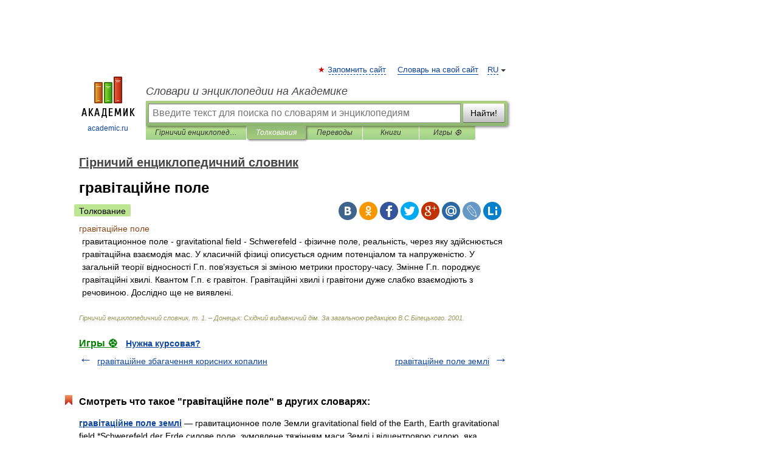

--- FILE ---
content_type: application/javascript; charset=utf-8
request_url: https://fundingchoicesmessages.google.com/f/AGSKWxUyNna3LC59T7u4t59Gz-XfKtiP89FqCUOXANZDENt55nwP_1ajNgviHpJvrPeLvBU0FnUh-H_Ab0HNxG21s1cvWNfWM-C13tKsx8PKK9yWOH_hO5yIW_7WI8aaHodHFOsTrbHZesVt2rv4tZ5Q3xB7kZmPN4vXhKnchJeAtoi0NK2ACrqA60luliig/_/o2contentad./ads160x600px./bigad./advertisingmodule./system/ads_
body_size: -1285
content:
window['1e8daee5-0054-4682-ba86-d36976f9c4f3'] = true;